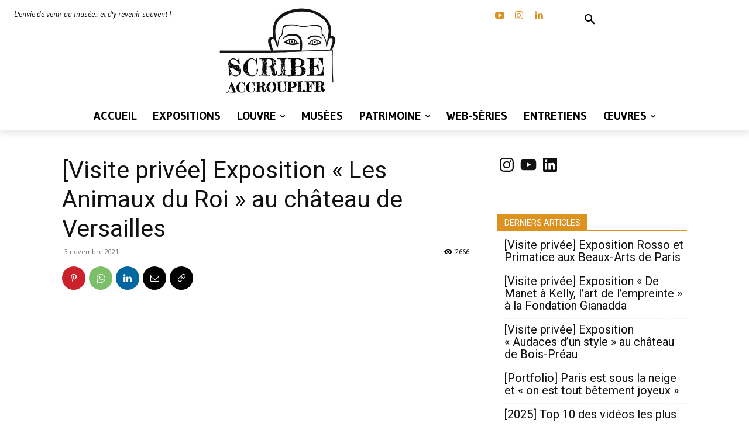

--- FILE ---
content_type: text/html; charset=UTF-8
request_url: https://scribeaccroupi.fr/wp-admin/admin-ajax.php?td_theme_name=Newspaper&v=12.7.3
body_size: -112
content:
{"13867":2666}